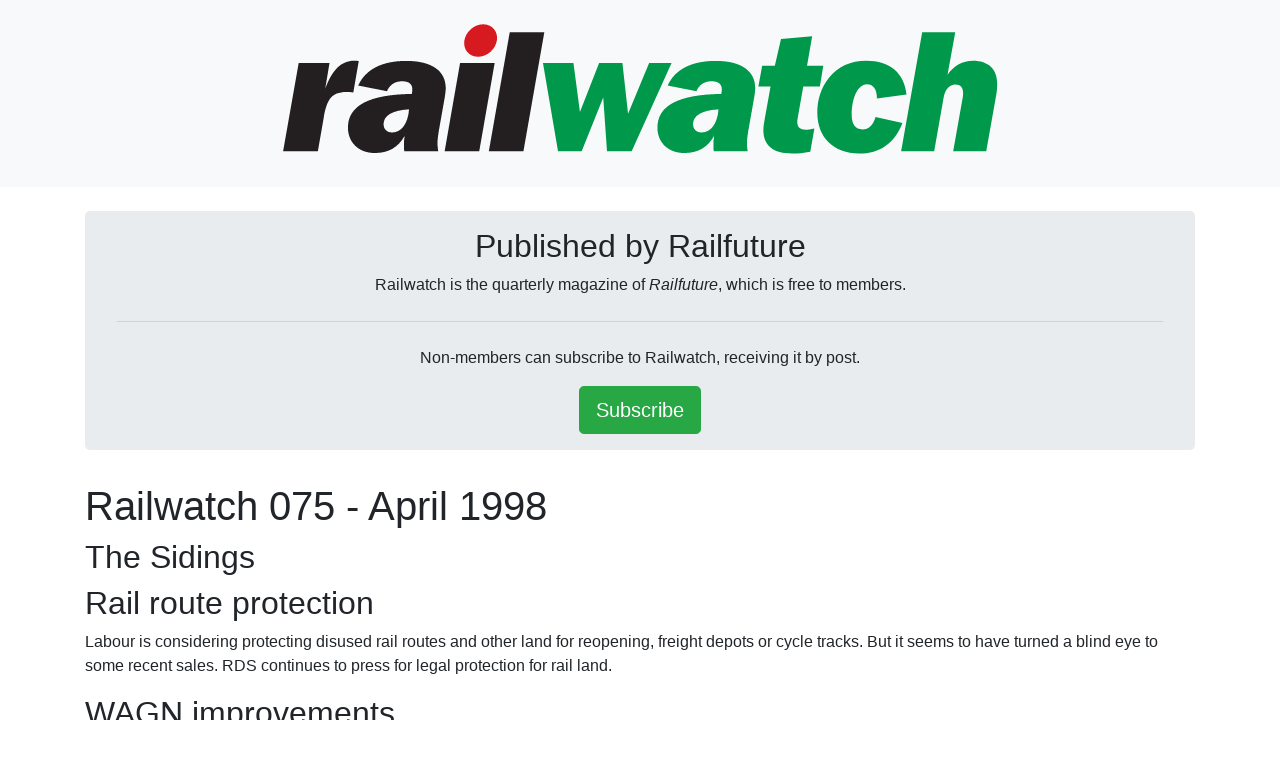

--- FILE ---
content_type: text/html; charset=UTF-8
request_url: https://railwatch.org.uk/backtrack.php?mag=rwm&issue=075&page=side.htm
body_size: 4130
content:
<!DOCTYPE html>
<html>
<head>
  <!-- Global Site Tag (gtag.js) - Google Analytics -->
  <script async src="https://www.googletagmanager.com/gtag/js?id=G-7ZZG075NL9"></script>
  <script>
  window.dataLayer = window.dataLayer || [];
  function gtag(){dataLayer.push(arguments);}
  gtag('js', new Date());
  gtag('config', 'G-7ZZG075NL9');
  </script>
  <title>Railwatch Back IssuesRailwatch 075 - April 1998</title>
  <meta http-equiv="Content-Type" content="text/html; charset=UTF-8">
  <meta name="viewport" content="width=device-width, initial-scale=1">
  <link rel="stylesheet" href="https://cdn.jsdelivr.net/npm/bootstrap@4.5.3/dist/css/bootstrap.min.css" integrity="sha384-TX8t27EcRE3e/ihU7zmQxVncDAy5uIKz4rEkgIXeMed4M0jlfIDPvg6uqKI2xXr2" crossorigin="anonymous">
  <link rel="stylesheet" href="/css/railwatch-bs4.css?refresh=210155" type="text/css" />
</head>

<body class="bg-white">
  <div class="bg-light">
    <div class="container py-4 centre-text">
        <h1 class="display-4"><a href="/"><img name="Railwatch" src="images/RWnewlogo.svg" width="725" height="131" alt="Railwatch" border="0"></a></h1>
    </div>
  </div>

  <div class="container py-4">
    <div class="jumbotron py-3">
      <div class="centre-text">
        <h2 class="Railwatch">Published by Railfuture</h2>
        <p>Railwatch is the quarterly magazine of <i>Railfuture</i>, which is free to members.</p>

        <hr class="my-4">

        <p>Non-members can subscribe to Railwatch, receiving it by post.</p>
        <a class="btn btn-success btn-lg text-white" href="http://www.railfuture.org.uk/shop/subscription.php" role="button">Subscribe</a>
      </div>
    </div>
        <div align="left">
        <h1>Railwatch 075 - April 1998</h1>
        
        <h2>The Sidings</h2>
        <h2>Rail route protection</h2>
        <p>Labour is considering protecting disused rail routes and other land for reopening, freight depots or cycle tracks. But it seems to have turned a blind eye to some recent sales. RDS continues to press for legal protection for rail land.
        <h2>WAGN improvements</h2>
        <p>Train operator WAGN is planning not just to re-paint its trains but to improve them for passengers. WAGN is switching relatively old 317 units to its Stansted Express service but is improving them - by replacing  cramped five-a-side seating with four-a-side seats which will all have tables. On its inner-suburban 313 trains it is converting sliding doors from driver-operation to passenger-operation to reduce heat loss when doors are opened at stations. WAGN is also introducing bus links to Sandringham and Hunstanton in Norfolk, as well as re-introducing off-peak trains to Cambridge Heath and London Fields stations in East London. WAGN also plans to instal help points and train information telephones at its unstaffed and semi-staffed stations. Well done WAGN!
        <h2>Luton losers</h2>
        <p>A busway is still being considered for the disused rail line between Luton and Dunstable even though a quality rail service could easily be reinstated. Campaigners  held up a bus mock-up in January to show how it is too wide for a single track rail line. <a href="/backtrack.php?mag=rwm&issue=075&page=rip.htm">See our feature Don't rip up railtracks for busways.</a>
        <h2>More members</h2>
        <p>Congratulations to RDS executive officer Nat Taplin whose recruitment campaign has attracted between 300 and 400 new members to the society. Please persuade friends, colleagues and relatives to join. Recruitment leaflets are avalaible from Alan Crowhurst, 2 Clematis Cottage, Cleobury Mortimer, DY14 0HF.
        <h2>Rail users conference</h2>
        <p>Our 20th National Conference is on Saturday 26 September in the Scientific Societies Lecture Theatre, New Burlington Place, London. Details in next Railwatch.
        <h2>Annual meeting</h2>
        <p>Our annual meeting will be in Shrewsbury on Saturday 2 May and, after a welcome by the Mayor, Councillor Peter Dunham, we shall be addressed by David Weir, the managing director of Wales & West Railway.
        <h2>Picture request</h2>
        <p>Colour photographs are required for a book to mark the society's 20th anniversary in October this year. New trains, electrification, reopenings or other improvements are welcome. Please send slides or prints to Nick Lewis, 36 Common Road, Stotfold, Hitchin, Herts SG5 4DB by early May.
        
        <h2>Car-free day</h2>
        <p>The second Car-Free Conference is at Ventnor, Isle of Wight on Saturday 16 May. Registration costs &pound;5. Full details from A to B magazine, 19 West Park, Castle Cary, Somerset BA7 7DB
        <h2>Stagecoach in credit</h2>
        <p>RDS computer officer Trevor Jones attended an integrated transport conference organised by Stagecoach and South West Trains in Winchester in January. His verdict: "A worthwhile event that did credit to Stagecoach."
        <h2>Bus links</h2>
        <p>One benefit of bus companies being involved in rail operations is this new booklet from Great Western about bus links from its stations and combined bus-rail tickets. This is an excellent idea which was�probably prompted by the fact that FirstBus owns 25% of Great Western. The booklet points out that posters are displayed at all GW stations giving bus information.  Phone numbers and other details of the local bus companies are also included.
        <h2>Lottery winners</h2>
        <p>RDS lottery winners for November were William Pilsbury, Kempston, Beds &pound;69.60, C J Lindley, Sutton Coldfield &pound;43.50, John Cowell, Leominster &pound;26.10, I Rushton, Nelson &pound;17.40, Donald Bulmer, Weston-super-Mare &pound;8.70, Stanley Simms, Walsall &pound;8.70.
        <p>December: C A Jones, Spalding &pound;69.20, T Jolley, Wigan &pound;43.35, Alan Berson, London WC1 &pound;25.95, S J Vatcher, Teddington &pound;17.30, Brian Hastings, Scunthorpe &pound;8.65, R L Davies, London WC1 &pound;8.65.
        <p>January: P H Spencer, Ewell &pound;69.40, Andrew Davies, Leeds &pound;43.37, R J Williams, Plympton &pound;26.03, Eileen Ritson, Edinburgh &pound;17.34, John Lewis, Callington, Cornwall &pound;8.68, Norman Campbell, Loughborough &pound;8.68.
        <p>If you would like to join the lottery, send a cheque for &pound;12 (made payable to RDS) to Dave Finch, 105 Meadow Hill Close, Kidderminster DY11 6JX. Include your RDS number if possible.
        
        <p class="note">Note: contact details (postal and email addresses, along with telephone numbers) in 
        old editions of Railwatch out of date. Click <a href="https://www.railfuture.org.uk/Contact+Us">CONTACT US</a> for latest contact details.</p>
        </div>

        <hr \/>

        <p>[<a href="/backtrack.php?mag=rwm&issue=075">Issue 75 Index</a>]</p>
        <p>[<a href="/">Railwatch Home</a>] [<a href="/backtrack.php?mag=rwm&issue=74">Prev Issue (74)</a>] [<a href="/backtrack.php?mag=rwm">Railwatch Issues</a>] [<a href="/backtrack.php?mag=ris" title="Newsletters from the Railway Invigoration Society, a predecessor of Railfuture">RIS Progress Reports</a>] [<a href="/backtrack.php?mag=srb" title="Newsletters from the Society for the Reinvigoration of Unremunerative Branch Lines, a predecessor of Railfuture">SRUBLUK Progress Reports</a>] [<a href="/backtrack.php?mag=rwm&issue=76">Next Issue (76)</a>] [<a href="https://www.railfuture.org.uk/Welcome+to+Railfuture">Railfuture Home</a>]</p>

        <hr>

        <div class="Railwatch">
        <p>Rail users are encouraged to <a href="https://www.railfuture.org.uk/join/"><b>join</b></a> Railfuture to help us
        campaign for a bigger and better railway - membership for individuals is just &pound;20 per year for traditional
        membership and &pound;10 per year for paperless (latter only available by direct debit).</p>
          <p><b><i>Railfuture</i></b> is an independent, voluntary group representing rail users in Britain with 
20,000 affiliated and individual members. It is not funded by train companies, political parties or 
trade unions, and all members have an equal say.</p>
          <p><b><i>Railfuture</i></b> campaigns for cheap and convenient rail services for everyone; better links 
for buses, bikes and pedestrians; policies to get more heavy lorries on to rail; new lines, stations and 
freight terminals. In short, <I>a better rail service and a bigger rail system for both passengers and freight</I>.</p>
          <p><b><i>Railfuture</i></b> is pro-rail but not anti-road or anti-air. However, we campaign for a switch from 
road and air to rail. We do not interfere in the running of the railway - we campaign for the quality and range of
            services provided, not how they are delivered. We are the only champion of all rail users.</p>
          <hr />
<p>Railfuture is the campaigning name of Railfuture Ltd.</p>
<p>A not-for-profit Company Limited by Guarantee.</p>
<p>Registered in England and Wales No. 05011634.</p>
<p>Registered Office: Edinburgh House, 1-5 Bellevue Road, Clevedon, North Somerset BS21 7NP (for legal correspondence only).</p>
<p>All other correspondence to 3 Chandos Court, Martlesham, Suffolk IP12 4SU</p>
          <hr />
          <p>&copy; Copyright Railfuture Ltd 2026.</p>
          <p>Railfuture is happy for extracts to be used by journalists, researchers and students. We would, however, appreciate a mention of Railfuture in any article, website or programme. Except with Railfuture's express written permission, no one should distribute or commercially exploit the content.</p>
          <hr />
          <p><u>Privacy Statement</u></p>
          Click <b><a href="https://www.railfuture.org.uk/Privacy">Privacy</a></b> to read Railfuture's GDPR statement on how we treat your data.
          <p>11.03.2025</p>
        <p class="Railwatch">This site does not use its own cookies, although Google Analytics does. Hosted by TSO Host (cPanel)
        and maintained for Railfuture by <a href="http://www.billingspecialists.co.uk/">Billing Specialists Ltd</a>.</p>
          <p>&nbsp;</p>
        </div>
</body>
</html>


--- FILE ---
content_type: text/css
request_url: https://railwatch.org.uk/css/railwatch-bs4.css?refresh=210155
body_size: 346
content:
/* 
** -----------------------------------------------------------------------------
** Filename:    railwatch-bs4.css
**
** Title:       Cascading Style Sheet for the Railwatch website - Bootstrap V4.
**
** Description: This CSS is used on Railwatch website pages. It is very light
**              because almost all of the formatting needed is in the Bootstrap
**              CSS file.
**
**              This CSS file is held in the '/css/' directory.
**
**              Do NOT use '//' comments in a CSS file - they are not supported.
**              If a CSS definition appears not to work look for bad comments!
**
** Author:      Jerry Alderson, Billing Specialists Ltd.
**
** Create Date: 3rd December 2017 (non-Boostrap version).
**
** Last Change: 26th March 2022.
** -----------------------------------------------------------------------------
*/

/*=== Page Border ===*/

body {
#border: 5px solid red;
#    height: 81px;
#    text-align: center;
#    background-color: white;
#    padding: 0.5cm;
}

.pagecontainer {
#    width: 960px;
    margin: 0 auto;
    #padding: 10px 25px;
    padding: 1px 1px;
    border: 3px solid #ccc;
    background: green;
}

.centre-text {
    text-align: center;
}

.highlighted-text {
    color: red;
    font-style: bold;
    font-style: italic;
}




--- FILE ---
content_type: image/svg+xml
request_url: https://railwatch.org.uk/images/RWnewlogo.svg
body_size: 1660
content:
<?xml version="1.0" encoding="UTF-8" standalone="no"?>
<!DOCTYPE svg PUBLIC "-//W3C//DTD SVG 1.1//EN" "http://www.w3.org/Graphics/SVG/1.1/DTD/svg11.dtd">
<svg width="100%" height="100%" viewBox="0 0 1959 359" version="1.1" xmlns="http://www.w3.org/2000/svg" xmlns:xlink="http://www.w3.org/1999/xlink" xml:space="preserve" xmlns:serif="http://www.serif.com/" style="fill-rule:evenodd;clip-rule:evenodd;stroke-linejoin:round;stroke-miterlimit:2;">
    <g transform="matrix(4.16667,0,0,4.16667,0,0)">
        <path d="M0.013,83.617L22.875,83.617L26.703,61.882C28.731,50.17 31.546,44.764 41.681,44.764C42.92,44.764 44.498,44.877 46.187,44.989L49.79,24.38C48.776,24.268 47.763,24.154 46.749,24.154C38.191,24.154 32.446,30.011 27.717,42.511L30.532,25.73L10.261,25.73L0.013,83.617Z" style="fill:rgb(35,31,32);fill-rule:nonzero;"/>
        <path d="M82.868,56.138C82.08,65.936 77.576,71.342 71.719,71.342C68.229,71.342 66.088,69.089 66.088,65.823C66.088,60.305 71.833,56.702 82.868,56.138ZM79.94,73.594C79.603,75.733 79.49,77.761 79.49,79.563C79.49,80.577 79.49,81.928 79.715,83.617L102.013,83.617C101.676,81.589 101.563,79.788 101.563,78.211C101.563,76.185 101.902,73.482 102.463,70.103L106.406,47.805C106.744,45.552 106.969,43.75 106.969,42.174C106.969,30.8 97.734,24.268 80.954,24.268C64.962,24.268 54.038,30.011 49.421,40.485L68.341,44.2C70.03,40.035 73.522,37.668 78.251,37.668C82.757,37.668 85.008,39.471 85.008,43.074C85.008,43.975 84.896,44.989 84.671,46.003C56.628,46.341 42.664,53.66 42.664,68.076C42.664,77.874 49.646,84.856 60.345,84.856C69.241,84.856 75.661,81.253 79.94,73.594Z" style="fill:rgb(35,31,32);"/>
        <path d="M106.27,83.617L129.02,83.617L139.155,25.73L116.407,25.73L106.27,83.617Z" style="fill:rgb(35,31,32);fill-rule:nonzero;"/>
        <path d="M135.334,83.617L158.084,83.617L171.823,5.46L149.074,5.46L135.334,83.617Z" style="fill:rgb(35,31,32);fill-rule:nonzero;"/>
        <path d="M180.841,83.617L196.382,83.617L210.573,48.367L213.049,83.617L229.268,83.617L255.508,25.73L240.754,25.73L226.902,58.954L223.187,25.73L207.87,25.73L195.257,57.827L190.976,25.73L170.931,25.73L180.841,83.617Z" style="fill:rgb(0,152,74);fill-rule:nonzero;"/>
        <path d="M286.406,56.138C285.617,65.936 281.113,71.342 275.256,71.342C271.766,71.342 269.625,69.089 269.625,65.823C269.625,60.305 275.37,56.702 286.406,56.138ZM283.477,73.594C283.141,75.733 283.027,77.761 283.027,79.563C283.027,80.577 283.027,81.928 283.252,83.617L305.551,83.617C305.214,81.589 305.1,79.788 305.1,78.211C305.1,76.185 305.439,73.482 306.001,70.103L309.943,47.805C310.282,45.552 310.507,43.75 310.507,42.174C310.507,30.8 301.272,24.268 284.491,24.268C268.5,24.268 257.575,30.011 252.958,40.485L271.878,44.2C273.567,40.035 277.059,37.668 281.788,37.668C286.294,37.668 288.545,39.471 288.545,43.074C288.545,43.975 288.433,44.989 288.208,46.003C260.165,46.341 246.201,53.66 246.201,68.076C246.201,77.874 253.183,84.856 263.882,84.856C272.778,84.856 279.199,81.253 283.477,73.594Z" style="fill:rgb(0,152,74);"/>
        <path d="M347.985,8.049L327.488,9.852L323.434,27.533L315.1,27.533L312.622,41.16L320.618,41.16L317.128,60.53C316.453,64.359 315.889,67.4 315.889,69.765C315.889,80.014 322.307,85.195 334.92,85.195C338.526,85.195 342.466,84.743 346.746,83.956L349.45,68.751C347.083,69.315 345.057,69.54 343.705,69.54C339.99,69.54 338.187,67.851 338.187,64.472C338.187,63.797 338.3,63.12 338.412,62.219L342.129,41.16L353.053,41.16L355.306,27.533L344.607,27.533L347.985,8.049Z" style="fill:rgb(0,152,74);fill-rule:nonzero;"/>
        <path d="M407.337,65.036L389.654,61.094C388.303,66.387 385.036,69.315 381.096,69.315C376.479,69.315 374.001,66.162 374.001,60.08C374.001,47.578 378.505,39.582 384.025,39.582C387.965,39.582 390.556,42.624 390.556,48.256L390.556,48.931L410.038,46.341C408.687,32.264 399.002,24.154 383.686,24.154C373.212,24.154 364.88,27.983 358.91,35.529C353.955,41.835 351.364,49.719 351.364,58.391C351.364,74.496 362.063,85.195 378.843,85.195C392.582,85.195 402.381,78.211 407.337,65.036Z" style="fill:rgb(0,152,74);fill-rule:nonzero;"/>
        <path d="M406.5,83.617L428.234,83.617L434.429,48.481C435.443,42.963 438.371,39.808 442.087,39.808C445.692,39.808 447.268,41.724 447.268,45.552C447.268,46.566 447.156,47.467 447.043,48.142L440.736,83.617L462.471,83.617L469.004,46.903C469.566,43.863 469.679,41.272 469.679,39.132C469.679,29.672 463.935,24.154 453.688,24.154C446.929,24.154 441.299,27.308 437.019,33.389L442.087,5.46L420.352,5.46L406.5,83.617Z" style="fill:rgb(0,152,74);fill-rule:nonzero;"/>
        <path d="M119.238,10.868C120.182,4.968 125.731,0.184 131.631,0.184C137.531,0.184 141.549,4.968 140.605,10.868C139.661,16.768 134.112,21.551 128.212,21.551C122.312,21.551 118.294,16.768 119.238,10.868Z" style="fill:rgb(215,25,32);fill-rule:nonzero;"/>
    </g>
</svg>
